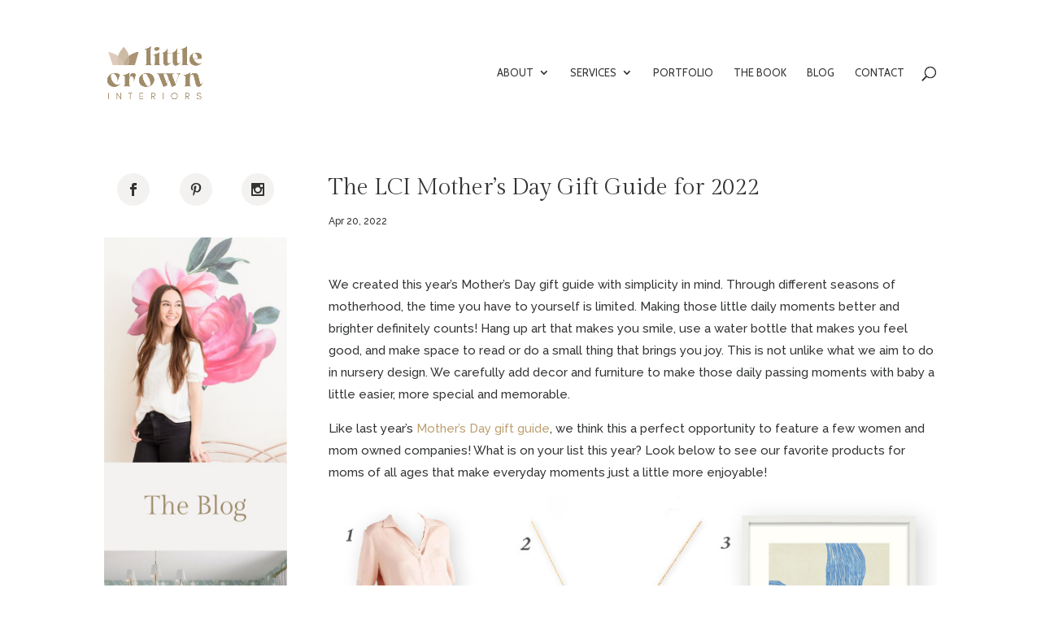

--- FILE ---
content_type: text/html; charset=utf-8
request_url: https://www.google.com/recaptcha/api2/aframe
body_size: 265
content:
<!DOCTYPE HTML><html><head><meta http-equiv="content-type" content="text/html; charset=UTF-8"></head><body><script nonce="vc0nPirLta-hZB0DxfZ4Dg">/** Anti-fraud and anti-abuse applications only. See google.com/recaptcha */ try{var clients={'sodar':'https://pagead2.googlesyndication.com/pagead/sodar?'};window.addEventListener("message",function(a){try{if(a.source===window.parent){var b=JSON.parse(a.data);var c=clients[b['id']];if(c){var d=document.createElement('img');d.src=c+b['params']+'&rc='+(localStorage.getItem("rc::a")?sessionStorage.getItem("rc::b"):"");window.document.body.appendChild(d);sessionStorage.setItem("rc::e",parseInt(sessionStorage.getItem("rc::e")||0)+1);localStorage.setItem("rc::h",'1768661633646');}}}catch(b){}});window.parent.postMessage("_grecaptcha_ready", "*");}catch(b){}</script></body></html>